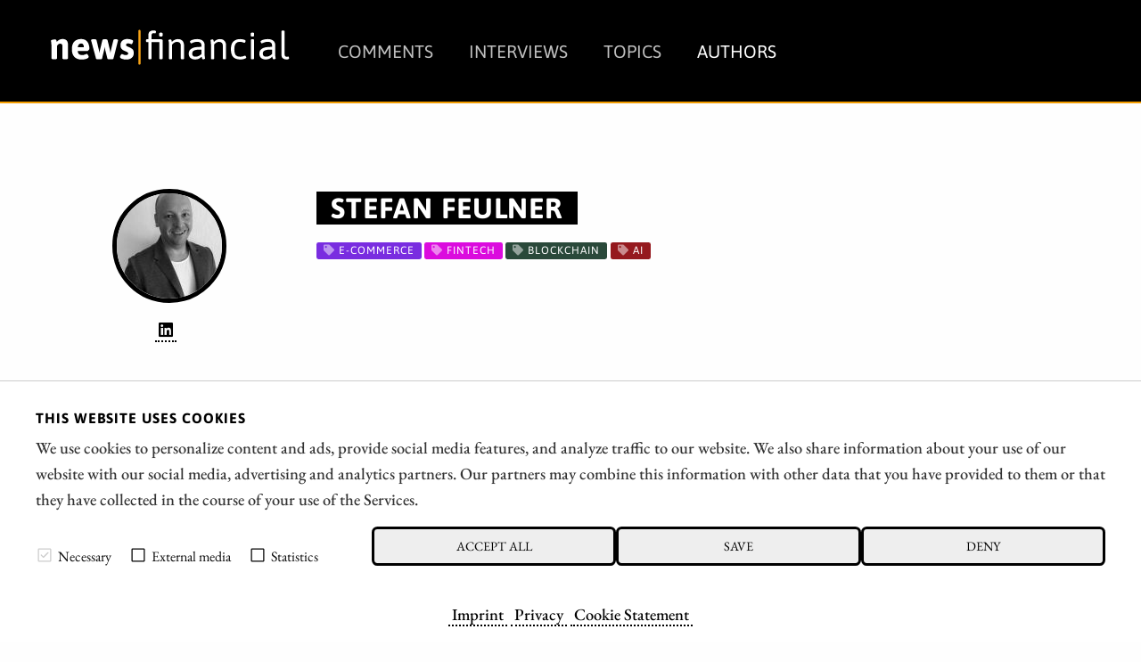

--- FILE ---
content_type: text/html; charset=UTF-8
request_url: https://news.financial/authors/stefan-feulner
body_size: 8550
content:



<!doctype html>
<html class="no-js" lang="en">
<head>
    <meta charset="utf-8" />
    <meta http-equiv="x-ua-compatible" content="ie=edge">
    <meta name="viewport" content="width=device-width, initial-scale=1.0" />
    <meta name="robots" content="max-image-preview:large">
  
    <title>Stefan Feulner</title>

    

<script src="/assets/build/runtime.js"></script>
<link rel="stylesheet" href="/assets/build/apaton-nf.css">
<script src="/assets/build/apaton-nf.js"></script>


<script type="text/javascript">
    if (
        /Safari/.test(navigator.userAgent)
        && !/Chrome/.test(navigator.userAgent)
        && (('ontouchstart' in window) || window.DocumentTouch && document instanceof DocumentTo)
    ){
        var head  = document.getElementsByTagName('head')[0];
        var link  = document.createElement('link');
        link.rel  = 'stylesheet';
        link.type = 'text/css';
        link.href = '/assets/default/css/safari-ios.css';
        head.appendChild(link);
    }

    
</script>
    
<link rel="apple-touch-icon" sizes="57x57" href="/assets/favicons/apple-touch-icon-57x57.png">
<link rel="apple-touch-icon" sizes="60x60" href="/assets/favicons/apple-touch-icon-60x60.png">
<link rel="apple-touch-icon" sizes="72x72" href="/assets/favicons/apple-touch-icon-72x72.png">
<link rel="apple-touch-icon" sizes="76x76" href="/assets/favicons/apple-touch-icon-76x76.png">
<link rel="apple-touch-icon" sizes="114x114" href="/assets/favicons/apple-touch-icon-114x114.png">
<link rel="apple-touch-icon" sizes="120x120" href="/assets/favicons/apple-touch-icon-120x120.png">
<link rel="apple-touch-icon" sizes="144x144" href="/assets/favicons/apple-touch-icon-144x144.png">
<link rel="apple-touch-icon" sizes="152x152" href="/assets/favicons/apple-touch-icon-152x152.png">
<link rel="apple-touch-icon" sizes="180x180" href="/assets/favicons/apple-touch-icon-180x180.png">

<link rel="icon" type="image/png" sizes="192x192"  href="/assets/favicons/android-icon-192x192.png">
<link rel="icon" type="image/png" sizes="32x32" href="/assets/favicons/favicon-32x32.png">
<link rel="icon" type="image/png" sizes="96x96" href="/assets/favicons/favicon-96x96.png">
<link rel="icon" type="image/png" sizes="16x16" href="/assets/favicons/favicon-16x16.png">

<meta name="msapplication-TileColor" content="#ffffff">
<meta name="msapplication-TileImage" content="/assets/favicons/mstile-310x310.png">

<meta name="theme-color" content="#ffffff">    
    
            <meta name="robots" content="index, follow">
    
            <meta name="description" content="The native Franconian has more than 20 years of stock exchange experience and a broadly diversified network. 
He is passionate about analyzing a wide variety of business models and investigating new trends." />
        
    <meta property="og:type"        content="website" />
    <meta property="og:site_name"   content="news|financial" />
    <meta property="og:title"       content="Stefan Feulner">
    <meta property="og:url"         content="https://news.financial/authors/stefan-feulner" />
    <meta property="og:description" content="The native Franconian has more than 20 years of stock exchange experience and a broadly diversified network. 
He is passionate about analyzing a wide variety of business models and investigating new trends.">

    <link href="https://news.financial/media/plugins/schokoladenseite/kirby-cookie-plugin/css/cookiebar.css" rel="stylesheet">
    
            <meta property="og:image" content="https://news.financial/media/pages/authors/stefan-feulner/fd507c1006-1756998662/stefan-feulner.jpg">
    
            
        
    <script data-nscript="beforeInteractive">
        function getCookie(key) {
            var keyValue = document.cookie.match('(^|;) ?' + key + '=([^;]*)(;|$)');
            return keyValue ? keyValue[2] : null;
        }
        if (getCookie('schokocookies') != null) {
            document.documentElement.setAttribute('data-cookie', 'no')
        }
    </script>
</head>
<body id="top" name="top">

<script>
		

	var cookiebarConfig = {
		domain: 'news.financial',
		cookieGroups: {
							media: {
					cookies: {
												googleMaps: {
							activateLabel: 'Activate map!*',
							activateText: '*By clicking on the button, you activate the map. By activating the map, a connection to Google is established and personal data is transmitted. Cookies are also stored. More information in our <a href="https://news.financial/privacy">Privacy</a>.',
						},
																		youtube: {
							activateLabel: 'Activate video!*',
							activateText: '*By clicking on the button, you activate the video. By activating the video, a connection to Google is established and personal data is transmitted. Cookies are also stored. More information in our <a href="https://news.financial/privacy">Privacy</a>.',
						},
											}
				},
										statistic: {
					cookies: {
													analytics: {
								gaProperty: 'G-T675TBTGLX',
							}
																	}
				}
					}
	}
</script>

<div id="cookieChoiceInfo" aria-hidden="true">
	<div class="row">
		<div class="row-intro">
			<h2>THIS WEBSITE USES COOKIES</h2>
			<p>We use cookies to personalize content and ads, provide social media features, and analyze traffic to our website. We also share information about your use of our website with our social media, advertising and analytics partners. Our partners may combine this information with other data that you have provided to them or that they have collected in the course of your use of the Services.</p>
		</div>
		<div class="row-selection">
			<div class="col-checkboxes">
				<span class="cookie-checkbox "><i role="checkbox" aria-checked="true" aria-label="Necessary (not deselectable)" tabindex="0" class="icon-checkbox icon-checkbox-selected icon-checkbox-disabled" data-cookieselection="system"></i>Necessary</span>
									<span class="cookie-checkbox "><i role="checkbox" aria-checked="false" aria-label="External media" tabindex="0" class="icon-checkbox" data-cookieselection="media"></i>External media</span>
													<span class="cookie-checkbox "><i role="checkbox" aria-checked="false" aria-label="Statistics" tabindex="0" class="icon-checkbox" data-cookieselection="statistic"></i>Statistics</span>
							</div>
			<div class="col-buttons">
				<div class="col-btn-all">
					<button class="btn-secondary cookie-btn cookie-btn-all" data-cookieselection="system,media,statistic">Accept all</a>
				</div>
				<div class="col-btn-save">
					<button class="btn-secondary cookie-btn cookie-btn-save" data-cookieselection="system">Save</a>
				</div>
				<div class="col-btn-close">
					<button class="btn-secondary cookie-btn cookie-btn-close" data-cookieselection="system">Deny</a>
				</div>
			</div>
		</div>
		<div class="row-links">
			<div class="mobile-grid-100 text-center">
				<p>
											<a href="https://news.financial/imprint">Imprint</a>
																<a href="https://news.financial/privacy">Privacy</a>
																<a href="https://news.financial/cookie-statement">Cookie Statement</a>
									</p>
			</div>
		</div>
	</div>
</div>

<div class="off-canvas-wrapper">
    <div class="mobile-nav off-canvas position-right" id="offCanvasTop1" data-off-canvas>

        <p class="text-right">
            <a data-close href="#">Close menu <i aria-label="Close menu" class="fas fa-times-circle"></i></a>
        </p>

        <hr />

        <ul class="main-nav">
            
	<li >
	    <a href="https://news.financial/comments">Comments</a>
	</li>
	<li >
	    <a href="https://news.financial/interviews">Interviews</a>
	</li>
	<li >
	    <a href="https://news.financial/topics">Topics</a>
	</li>
	<li class="active">
	    <a href="https://news.financial/authors">Authors</a>
	</li>
        </ul>

        <hr />

        <ul>
            
<li><a href="/imprint">Imprint</a></li>
<li><a href="/privacy">Privacy</a></li>
<li><a href="/conflict-of-interests-risk-note">Conflict of interests & risk note</a></li>
<li><a href="/terms-of-use">Terms of use</a></li>        </ul>

        <hr />

    </div>

    <div class="off-canvas-content" data-off-canvas-content>
        <header>
            <div class="row">
                <div class="columns small-6 medium-4 large-3">
                    <a class="simple" href="/"><img src="/assets/img/logo.svg" alt="news|financial Logo" /></a>
                </div>

                <div class="columns large-9 show-for-large">
                    <ul class="main-nav ">
                        
	<li >
	    <a href="https://news.financial/comments">Comments</a>
	</li>
	<li >
	    <a href="https://news.financial/interviews">Interviews</a>
	</li>
	<li >
	    <a href="https://news.financial/topics">Topics</a>
	</li>
	<li class="active">
	    <a href="https://news.financial/authors">Authors</a>
	</li>
                    </ul>
                    &nbsp;
                </div>

                <div class="columns small-6 medium-8 hide-for-large text-right">
                    <i class="fas fa-2x fa-bars" data-toggle="offCanvasTop1"></i>
                </div>

            </div>
        </header>
<main>

	<div class="motive">
		<section>
    		<div class="row">
                <div class="columns large-3">
                    <div class="text-center">
    <a class="simple" href="https://news.financial/authors/stefan-feulner">
        <img class="face" src="https://news.financial/media/pages/authors/stefan-feulner/fd507c1006-1756998662/stefan-feulner-118x118-crop-q80.jpg" alt="Stefan Feulner" title="Stefan Feulner" />

    </a>
</div>                    <p class="text-center">
                                                    <a target="_blank" href="https://www.linkedin.com/in/stefan-feulner-8997156/"><i class="fab fa-linkedin" aria-hidden="true"></i></a>
                        
                                                
                        &nbsp;
                    </p>

                </div>
        		<div class="columns large-9">
            		<div style="padding: 0 0 1rem 1rem;">
            			<h1>Stefan Feulner</h1>
                    </div>
                    
<ul class="tags">
    	<li class="e-commerce" style="background-color: #792de0; ">
  		<i class="fa fa-tag" aria-hidden="true"></i> E-Commerce  	</li>
    	<li class="fintech" style="background-color: #db0bde; ">
  		<i class="fa fa-tag" aria-hidden="true"></i> Fintech  	</li>
    	<li class="blockchain" style="background-color: #2a493a; ">
  		<i class="fa fa-tag" aria-hidden="true"></i> Blockchain  	</li>
    	<li class="ai" style="background-color: #95191e; ">
  		<i class="fa fa-tag" aria-hidden="true"></i> AI  	</li>
  </ul>            	</div>
            </div>
        </section>
    </div>

    <br />

	<section>
	    <div class="row">
	        <div class="columns large-9 large-offset-3 end">
	            <p>The native Franconian has more than 20 years of stock exchange experience and a broadly diversified network.</p>
<p>Before founding his own company, he held various positions as business editor, fund advisor, portfolio manager and finally as CEO of a listed investment company. He also held several positions on the supervisory board.</p>
<p>He is passionate about analyzing a wide variety of business models and investigating new trends, especially in the areas of e-commerce, fintech, blockchain or artificial intelligence.</p>	        </div>
	    </div>
    </section>

    
<hr />

<section>
    <div class="row">
        <div class="columns">
            <h2 class="text-center" style="padding: 2rem 0 2rem 0;">
                Commented by Stefan Feulner            </h2>
                                        

<div class="row">

	<div class="columns medium-3">
					<p><a class="simple" href="https://news.financial/comments/sibanye-stillwater-char-technologies-siemens-energy-right-on-trend">
				<img src="https://news.financial/media/pages/comments/sibanye-stillwater-char-technologies-siemens-energy-right-on-trend/7ac60abab8-1768832572/0-char-600x400-crop-q30.jpg" />
			</a></p>
			</div>

	<div class="columns medium-9">
		<p class="date">
			<i class="fa fa-calendar"></i>
			
			Commented by Stefan Feulner			on January 20th, 2026 | 07:20 CET		</p>

					<h2><a href="https://news.financial/comments/sibanye-stillwater-char-technologies-siemens-energy-right-on-trend">Sibanye-Stillwater, CHAR Technologies, Siemens Energy &ndash; Right on trend</a></h2>
				
		
<ul class="tags">
    	<li class="cleantech" style="background-color: #9f7f85; ">
  		<i class="fa fa-tag" aria-hidden="true"></i> cleantech  	</li>
    	<li class="renewableenergy" style="background-color: #d623cb; ">
  		<i class="fa fa-tag" aria-hidden="true"></i> renewableenergy  	</li>
    	<li class="preciousmetals" style="background-color: #4717aa; ">
  		<i class="fa fa-tag" aria-hidden="true"></i> PreciousMetals  	</li>
    	<li class="energy" style="background-color: #971179; ">
  		<i class="fa fa-tag" aria-hidden="true"></i> Energy  	</li>
  </ul>
					<p>The 2026 stock market year is only a few days old, but developments are unfolding rapidly. Two sectors, precious metals and energy, are particularly noteworthy. Geopolitical tensions, growing government debt, and ongoing inflation risks continue to favor gold and other precious metals as stable stores of value. At the same time, the explosive rise in energy demand driven by artificial intelligence, data centers, and electromobility is providing structural tailwinds in the energy sector. While supply and infrastructure are reaching their physical limits in many places, raw materials and energy sources are gaining strategic importance. For investors, this could also result in an attractive risk-reward profile in 2026.</p>		

		<a href="https://news.financial/comments/sibanye-stillwater-char-technologies-siemens-energy-right-on-trend" class="button">Read</a>
	</div>
</div>

<hr />	                            

<div class="row">

	<div class="columns medium-3">
					<p><a class="simple" href="https://news.financial/comments/polymetallic-treasure-discovered-power-metallic-mines-with-massive-potential">
				<img src="https://news.financial/media/pages/comments/polymetallic-treasure-discovered-power-metallic-mines-with-massive-potential/a96c2f93c1-1768814042/0-powermetallic-600x400-crop-q30.jpg" />
			</a></p>
			</div>

	<div class="columns medium-9">
		<p class="date">
			<i class="fa fa-calendar"></i>
			
			Commented by Stefan Feulner			on January 20th, 2026 | 07:00 CET		</p>

					<h2><a href="https://news.financial/comments/polymetallic-treasure-discovered-power-metallic-mines-with-massive-potential">Polymetallic treasure discovered &ndash; Power Metallic Mines with massive potential</a></h2>
				
		
<ul class="tags">
    	<li class="mining" style="background-color: #25dd6a; ">
  		<i class="fa fa-tag" aria-hidden="true"></i> Mining  	</li>
    	<li class="pges" style="background-color: #d6651d; ">
  		<i class="fa fa-tag" aria-hidden="true"></i> PGEs  	</li>
    	<li class="nickel" style="background-color: #268114; ">
  		<i class="fa fa-tag" aria-hidden="true"></i> Nickel  	</li>
    	<li class="copper" style="background-color: #bd8f7b; ">
  		<i class="fa fa-tag" aria-hidden="true"></i> Copper  	</li>
    	<li class="defense" style="background-color: #dba5f5; ">
  		<i class="fa fa-tag" aria-hidden="true"></i> Defense  	</li>
    	<li class="digitization" style="background-color: #6b080b; ">
  		<i class="fa fa-tag" aria-hidden="true"></i> Digitization  	</li>
    	<li class="hightech" style="background-color: #634981; ">
  		<i class="fa fa-tag" aria-hidden="true"></i> hightech  	</li>
  </ul>
					<p>Electrification, the energy transition, defense spending, and digitalization are structurally driving up demand for conductive and critical metals. At the same time, geopolitical tensions and fragile supply chains are intensifying competition for reliable sources of raw materials. North America is increasingly coming into focus as a secure counterweight. It is precisely in this environment that Power Metallic Mines is positioning itself, with one of the most promising polymetallic exploration projects on the continent.</p>		

		<a href="https://news.financial/comments/polymetallic-treasure-discovered-power-metallic-mines-with-massive-potential" class="button">Read</a>
	</div>
</div>

<hr />	                            

<div class="row">

	<div class="columns medium-3">
					<p><a class="simple" href="https://news.financial/comments/ceo-buys-massively-almonty-becomes-a-raw-material-weapon-against-china">
				<img src="https://news.financial/media/pages/comments/ceo-buys-massively-almonty-becomes-a-raw-material-weapon-against-china/5e276b0485-1768747487/0-almonty-600x400-crop-q30.jpg" />
			</a></p>
			</div>

	<div class="columns medium-9">
		<p class="date">
			<i class="fa fa-calendar"></i>
			
			Commented by Stefan Feulner			on January 19th, 2026 | 07:40 CET		</p>

					<h2><a href="https://news.financial/comments/ceo-buys-massively-almonty-becomes-a-raw-material-weapon-against-china">CEO Buys Big &ndash; Almonty Turns into a Raw-Material Weapon Against China</a></h2>
				
		
<ul class="tags">
    	<li class="mining" style="background-color: #25dd6a; ">
  		<i class="fa fa-tag" aria-hidden="true"></i> Mining  	</li>
    	<li class="tungsten" style="background-color: #727666; ">
  		<i class="fa fa-tag" aria-hidden="true"></i> Tungsten  	</li>
    	<li class="defense" style="background-color: #dba5f5; ">
  		<i class="fa fa-tag" aria-hidden="true"></i> Defense  	</li>
    	<li class="criticalmetals" style="background-color: #50500f; ">
  		<i class="fa fa-tag" aria-hidden="true"></i> CriticalMetals  	</li>
    	<li class="investments" style="background-color: #74fd72; ">
  		<i class="fa fa-tag" aria-hidden="true"></i> Investments  	</li>
  </ul>
					<p>Without tungsten, many key industries would grind to a halt. The transition metal is indispensable for armaments, semiconductors, aerospace, and is now moving further into the center of strategic interests with fusion research. At the same time, China controls over 80% of global supply and is tightening its export restrictions. The West is desperately seeking alternatives. This is precisely where Almonty Industries positions itself as one of the largest non-Chinese tungsten producers. The stock is receiving additional attention due to significant insider purchases by CEO Lewis Black - a signal that investors should not ignore.</p>		

		<a href="https://news.financial/comments/ceo-buys-massively-almonty-becomes-a-raw-material-weapon-against-china" class="button">Read</a>
	</div>
</div>

<hr />	                            

<div class="row">

	<div class="columns medium-3">
					<p><a class="simple" href="https://news.financial/comments/d-wave-quantum-silver-viper-tilray-brands-the-year-of-decisions">
				<img src="https://news.financial/media/pages/comments/d-wave-quantum-silver-viper-tilray-brands-the-year-of-decisions/aa8abc742a-1768221551/0-silverviper-600x400-crop-q30.jpg" />
			</a></p>
			</div>

	<div class="columns medium-9">
		<p class="date">
			<i class="fa fa-calendar"></i>
			
			Commented by Stefan Feulner			on January 13th, 2026 | 07:25 CET		</p>

					<h2><a href="https://news.financial/comments/d-wave-quantum-silver-viper-tilray-brands-the-year-of-decisions">D-Wave Quantum, Silver Viper, Tilray Brands &ndash; The year of decisions</a></h2>
				
		
<ul class="tags">
    	<li class="mining" style="background-color: #25dd6a; ">
  		<i class="fa fa-tag" aria-hidden="true"></i> Mining  	</li>
    	<li class="silver" style="background-color: #2f5b18; ">
  		<i class="fa fa-tag" aria-hidden="true"></i> Silver  	</li>
    	<li class="commodities" style="background-color: #6cfbd1; ">
  		<i class="fa fa-tag" aria-hidden="true"></i> Commodities  	</li>
    	<li class="computing" style="background-color: #d1ae21; ">
  		<i class="fa fa-tag" aria-hidden="true"></i> computing  	</li>
    	<li class="cannabis" style="background-color: #b781e7; ">
  		<i class="fa fa-tag" aria-hidden="true"></i> Cannabis  	</li>
    	<li class="technology" style="background-color: #f46352; ">
  		<i class="fa fa-tag" aria-hidden="true"></i> Technology  	</li>
  </ul>
					<p>2026 could be a year of major decisions for investors. Geopolitical tensions, fragile supply chains, and growing mountains of debt suggest that precious metals will remain at the top of institutional investors' shopping lists. At the same time, technological change is advancing. Quantum computing is evolving from a promise for the future to a key strategic technology, with noticeable momentum in research and investment. The cannabis industry also remains particularly exciting. After years of disappointment, there are increasing signs of a possible turnaround. Tilray Brands made its first mark with strong quarterly figures and improved cash flow.</p>		

		<a href="https://news.financial/comments/d-wave-quantum-silver-viper-tilray-brands-the-year-of-decisions" class="button">Read</a>
	</div>
</div>

<hr />	                            

<div class="row">

	<div class="columns medium-3">
					<p><a class="simple" href="https://news.financial/comments/antimony-instead-of-dependence-this-stock-stands-to-benefit-from-the-china-risk">
				<img src="https://news.financial/media/pages/comments/antimony-instead-of-dependence-this-stock-stands-to-benefit-from-the-china-risk/2ab3263a98-1768124124/0-antimony-600x400-crop-q30.png" />
			</a></p>
			</div>

	<div class="columns medium-9">
		<p class="date">
			<i class="fa fa-calendar"></i>
			
			Commented by Stefan Feulner			on January 12th, 2026 | 07:00 CET		</p>

					<h2><a href="https://news.financial/comments/antimony-instead-of-dependence-this-stock-stands-to-benefit-from-the-china-risk">Antimony instead of dependence &ndash; Antimony Resources stands to benefit from the China risk</a></h2>
				
		
<ul class="tags">
    	<li class="mining" style="background-color: #25dd6a; ">
  		<i class="fa fa-tag" aria-hidden="true"></i> Mining  	</li>
    	<li class="antimony" style="background-color: #fe1b3e; ">
  		<i class="fa fa-tag" aria-hidden="true"></i> antimony  	</li>
    	<li class="rawmaterials" style="background-color: #4b750c; ">
  		<i class="fa fa-tag" aria-hidden="true"></i> rawmaterials  	</li>
    	<li class="geopolitics" style="background-color: #b8411b; ">
  		<i class="fa fa-tag" aria-hidden="true"></i> geopolitics  	</li>
    	<li class="criticalmetals" style="background-color: #50500f; ">
  		<i class="fa fa-tag" aria-hidden="true"></i> CriticalMetals  	</li>
  </ul>
					<p>Geopolitical tensions are increasing, and with them, the West's dependence on China for critical raw materials is becoming increasingly apparent. Metals such as antimony are indispensable for industry, technology, and security, yet are barely produced in Western countries. Trade conflicts and political risks are turning this concentration into a strategic vulnerability. While the US and Europe are urgently searching for alternative supply chains, specialized resource companies in stable jurisdictions are gaining in importance. Antimony Resources could be one of the beneficiaries of this shift. With its high-grade Bald Hill project in Canada, the Company is positioning itself as a potential building block for an independent Western antimony supply.</p>		

		<a href="https://news.financial/comments/antimony-instead-of-dependence-this-stock-stands-to-benefit-from-the-china-risk" class="button">Read</a>
	</div>
</div>

<hr />	                            

<div class="row">

	<div class="columns medium-3">
					<p><a class="simple" href="https://news.financial/comments/apa-corporation-neo-battery-materials-jd-com-sector-rotation-ahead">
				<img src="https://news.financial/media/pages/comments/apa-corporation-neo-battery-materials-jd-com-sector-rotation-ahead/8b1d47d40e-1766427117/0-neo-600x400-crop-q30.jpg" />
			</a></p>
			</div>

	<div class="columns medium-9">
		<p class="date">
			<i class="fa fa-calendar"></i>
			
			Commented by Stefan Feulner			on December 23rd, 2025 | 07:30 CET		</p>

					<h2><a href="https://news.financial/comments/apa-corporation-neo-battery-materials-jd-com-sector-rotation-ahead">APA Corporation, NEO Battery Materials, JD.com &ndash; Sector rotation ahead</a></h2>
				
		
<ul class="tags">
    	<li class="batteries" style="background-color: #62d79a; ">
  		<i class="fa fa-tag" aria-hidden="true"></i> Batteries  	</li>
    	<li class="batterymetals" style="background-color: #aab0bc; ">
  		<i class="fa fa-tag" aria-hidden="true"></i> BatteryMetals  	</li>
    	<li class="sustainability" style="background-color: #5e6689; ">
  		<i class="fa fa-tag" aria-hidden="true"></i> Sustainability  	</li>
    	<li class="ecommerce" style="background-color: #2e2af2; ">
  		<i class="fa fa-tag" aria-hidden="true"></i> ecommerce  	</li>
    	<li class="oil" style="background-color: #4cf1a8; ">
  		<i class="fa fa-tag" aria-hidden="true"></i> Oil  	</li>
  </ul>
					<p>2025 will once again go down in history as a strong year for the stock market. This is particularly surprising from a German perspective, as the DAX, long considered an underperformer, even outperformed the leading US market with a gain of over 20%. However, anyone who believes that the coming year will be a simple continuation of this trend is likely to be disappointed. Many market observers expect prices to continue rising, buoyed by AI investments, fiscal tailwinds, and robust earnings. At the same time, however, the risks of unexpected turns are growing. High valuations, possible sector rotations, and underestimated asset classes could make 2026 a year in which flexibility is more important than blind optimism.</p>		

		<a href="https://news.financial/comments/apa-corporation-neo-battery-materials-jd-com-sector-rotation-ahead" class="button">Read</a>
	</div>
</div>

<hr />	                            

<div class="row">

	<div class="columns medium-3">
					<p><a class="simple" href="https://news.financial/comments/hecla-mining-globex-mining-coeur-mining-trend-remains-intact">
				<img src="https://news.financial/media/pages/comments/hecla-mining-globex-mining-coeur-mining-trend-remains-intact/fdc6c9171d-1766326393/0-globex-600x400-crop-q30.jpg" />
			</a></p>
			</div>

	<div class="columns medium-9">
		<p class="date">
			<i class="fa fa-calendar"></i>
			
			Commented by Stefan Feulner			on December 22nd, 2025 | 07:00 CET		</p>

					<h2><a href="https://news.financial/comments/hecla-mining-globex-mining-coeur-mining-trend-remains-intact">Hecla Mining, Globex Mining, Coeur Mining &ndash; Trend remains intact</a></h2>
				
		
<ul class="tags">
    	<li class="mining" style="background-color: #25dd6a; ">
  		<i class="fa fa-tag" aria-hidden="true"></i> Mining  	</li>
    	<li class="gold" style="background-color: #47a91d; ">
  		<i class="fa fa-tag" aria-hidden="true"></i> Gold  	</li>
    	<li class="commodities" style="background-color: #6cfbd1; ">
  		<i class="fa fa-tag" aria-hidden="true"></i> Commodities  	</li>
    	<li class="preciousmetals" style="background-color: #4717aa; ">
  		<i class="fa fa-tag" aria-hidden="true"></i> PreciousMetals  	</li>
    	<li class="silver" style="background-color: #2f5b18; ">
  		<i class="fa fa-tag" aria-hidden="true"></i> Silver  	</li>
  </ul>
					<p>The precious metals sector was one of the big winners on the financial markets in 2025. While silver made headlines with its spectacular rally, gold in particular remains the overriding anchor of stability for investors. Despite temporary setbacks, there are many indications that the long-term upward trend remains intact. Structural drivers such as high government debt, geopolitical uncertainties, and continued demand for safe havens are likely to remain unchanged. Against this backdrop, gold and silver producers are once again coming into focus, as they can benefit disproportionately from the positive environment.</p>		

		<a href="https://news.financial/comments/hecla-mining-globex-mining-coeur-mining-trend-remains-intact" class="button">Read</a>
	</div>
</div>

<hr />	                            

<div class="row">

	<div class="columns medium-3">
					<p><a class="simple" href="https://news.financial/comments/rheinmetall-almonty-industries-theon-peace-talks-open-up-opportunities">
				<img src="https://news.financial/media/pages/comments/rheinmetall-almonty-industries-theon-peace-talks-open-up-opportunities/416f01ff53-1765811609/0-almonty-600x400-crop-q30.jpg" />
			</a></p>
			</div>

	<div class="columns medium-9">
		<p class="date">
			<i class="fa fa-calendar"></i>
			
			Commented by Stefan Feulner			on December 16th, 2025 | 07:10 CET		</p>

					<h2><a href="https://news.financial/comments/rheinmetall-almonty-industries-theon-peace-talks-open-up-opportunities">Rheinmetall, Almonty Industries, Theon &ndash; Peace talks open up opportunities</a></h2>
				
		
<ul class="tags">
    	<li class="mining" style="background-color: #25dd6a; ">
  		<i class="fa fa-tag" aria-hidden="true"></i> Mining  	</li>
    	<li class="tungsten" style="background-color: #727666; ">
  		<i class="fa fa-tag" aria-hidden="true"></i> Tungsten  	</li>
    	<li class="defense" style="background-color: #dba5f5; ">
  		<i class="fa fa-tag" aria-hidden="true"></i> Defense  	</li>
    	<li class="armaments" style="background-color: #c7e128; ">
  		<i class="fa fa-tag" aria-hidden="true"></i> armaments  	</li>
  </ul>
					<p>Hopes for a ceasefire in Ukraine are currently influencing not only politics but also the stock markets. While a possible peace plan is being negotiated at the highest level in Berlin, defense stocks are coming under short-term pressure. Investors are pricing in a scenario in which the military escalation subsides. However, looking beyond the daily headlines reveals a different picture. Regardless of the outcome of the Ukraine summit, Europe is facing a long-term security policy realignment, with permanently higher defense spending. For the defense industry, this means short-term volatility, but attractive prospects for investors in the medium to long term.</p>		

		<a href="https://news.financial/comments/rheinmetall-almonty-industries-theon-peace-talks-open-up-opportunities" class="button">Read</a>
	</div>
</div>

<hr />	                            

<div class="row">

	<div class="columns medium-3">
					<p><a class="simple" href="https://news.financial/comments/canopy-growth-american-atomics-palantir-energy-and-cannabis-with-powerful-potential">
				<img src="https://news.financial/media/pages/comments/canopy-growth-american-atomics-palantir-energy-and-cannabis-with-powerful-potential/eb591ff1c0-1765734728/0-americanatomics-600x400-crop-q30.webp" />
			</a></p>
			</div>

	<div class="columns medium-9">
		<p class="date">
			<i class="fa fa-calendar"></i>
			
			Commented by Stefan Feulner			on December 15th, 2025 | 07:20 CET		</p>

					<h2><a href="https://news.financial/comments/canopy-growth-american-atomics-palantir-energy-and-cannabis-with-powerful-potential">Canopy Growth, American Atomics, Palantir &ndash; Energy and cannabis with powerful potential</a></h2>
				
		
<ul class="tags">
    	<li class="mining" style="background-color: #25dd6a; ">
  		<i class="fa fa-tag" aria-hidden="true"></i> Mining  	</li>
    	<li class="uranium" style="background-color: #3c3032; ">
  		<i class="fa fa-tag" aria-hidden="true"></i> Uranium  	</li>
    	<li class="software" style="background-color: #77d068; ">
  		<i class="fa fa-tag" aria-hidden="true"></i> Software  	</li>
    	<li class="cannabis" style="background-color: #b781e7; ">
  		<i class="fa fa-tag" aria-hidden="true"></i> Cannabis  	</li>
    	<li class="energy" style="background-color: #971179; ">
  		<i class="fa fa-tag" aria-hidden="true"></i> Energy  	</li>
  </ul>
					<p>The end of the week spoiled a positive weekly performance for the stock markets due to disappointing figures from software group Oracle. High-flying AI stocks in particular took a significant hit, as Oracle's AI offerings fell short of analysts' forecasts. In contrast, cannabis stocks soared once again, driven by statements from US President Donald Trump.</p>		

		<a href="https://news.financial/comments/canopy-growth-american-atomics-palantir-energy-and-cannabis-with-powerful-potential" class="button">Read</a>
	</div>
</div>

<hr />	                            

<div class="row">

	<div class="columns medium-3">
					<p><a class="simple" href="https://news.financial/comments/alibaba-power-metallic-mines-bayer-spectacular-twists">
				<img src="https://news.financial/media/pages/comments/alibaba-power-metallic-mines-bayer-spectacular-twists/e1af1ff969-1763997516/0-powermetallic-600x400-crop-q30.jpg" />
			</a></p>
			</div>

	<div class="columns medium-9">
		<p class="date">
			<i class="fa fa-calendar"></i>
			
			Commented by Stefan Feulner			on December 15th, 2025 | 07:00 CET		</p>

					<h2><a href="https://news.financial/comments/alibaba-power-metallic-mines-bayer-spectacular-twists">Alibaba, Power Metallic Mines, Bayer &ndash; Spectacular twists</a></h2>
				
		
<ul class="tags">
    	<li class="mining" style="background-color: #25dd6a; ">
  		<i class="fa fa-tag" aria-hidden="true"></i> Mining  	</li>
    	<li class="commodities" style="background-color: #6cfbd1; ">
  		<i class="fa fa-tag" aria-hidden="true"></i> Commodities  	</li>
    	<li class="pges" style="background-color: #d6651d; ">
  		<i class="fa fa-tag" aria-hidden="true"></i> PGEs  	</li>
    	<li class="nickel" style="background-color: #268114; ">
  		<i class="fa fa-tag" aria-hidden="true"></i> Nickel  	</li>
    	<li class="ecommerce" style="background-color: #2e2af2; ">
  		<i class="fa fa-tag" aria-hidden="true"></i> ecommerce  	</li>
    	<li class="pharma" style="background-color: #2dabf8; ">
  		<i class="fa fa-tag" aria-hidden="true"></i> Pharma  	</li>
  </ul>
					<p>The 2025 stock market year is drawing to a close, and the major indices are likely to finish in positive territory once again. Nevertheless, fears of a correction are growing, especially for hyped AI stocks. In addition, due to sector rotation, there are companies that could stage a year-end rally due to their favorable valuations. Stock picking is likely to be more in demand than ever in the coming months.</p>		

		<a href="https://news.financial/comments/alibaba-power-metallic-mines-bayer-spectacular-twists" class="button">Read</a>
	</div>
</div>

<hr />	                        
                            <div class="row">
                    <div class="columns">
                        

<ul class="pages">
    
            <li class="current">
            <a href="https://news.financial/authors/stefan-feulner#liste">1</a>
        </li>
            <li >
            <a href="https://news.financial/authors/stefan-feulner/page:2#liste">2</a>
        </li>
            <li >
            <a href="https://news.financial/authors/stefan-feulner/page:3#liste">3</a>
        </li>
            <li >
            <a href="https://news.financial/authors/stefan-feulner/page:4#liste">4</a>
        </li>
            <li >
            <a href="https://news.financial/authors/stefan-feulner/page:5#liste">5</a>
        </li>
            <li >
            <a href="https://news.financial/authors/stefan-feulner/page:6#liste">6</a>
        </li>
            <li >
            <a href="https://news.financial/authors/stefan-feulner/page:7#liste">7</a>
        </li>
    
            <li class="show-for-medium"><a>...</a></li>
        <li class="show-for-medium"><a href="https://news.financial/authors/stefan-feulner/page:2#liste"><i class="fas fa-step-forward" aria-hidden="true"></i></a></li>
    
    <li><a href="https://news.financial/authors/stefan-feulner/page:93#liste"><i class="fas fa-fast-forward" aria-hidden="true"></i></a></li>
</ul>
                    </div>
                </div>
            
        </div>
    </div>
</section>   
</main>


        <footer>
            <div class="row">
                <div class="columns">
                    <p>// news|financial - © 2026</p>		
                </div>
            </div>

            


            <hr />
            <div class="row">
                <div class="columns large-1">
                    <a href="/imprint">Imprint</a>
                </div>
                <div class="columns large-1">
                    <a href="/privacy">Privacy</a>
                </div>
                <div class="columns large-3">
                    <a href="/conflict-of-interests-risk-note">Conflict of interests & risk note</a>
                </div>
				<div class="columns large-2">
                    <a href="/terms-of-use">Terms of use</a>
				</div>
				<div class="columns large-3 end">
					<button class="cookiebannerstart btn">Cookie settings</button>
				</div>
            </div>
        </footer>
    </div>
</div>


<script>
    $( document ).ready(function() {
        $(document).foundation();
    });
</script>

<script src="https://news.financial/media/plugins/schokoladenseite/kirby-cookie-plugin/js/cookiebar.js"></script></body>
</html>


<!--

<table><th></th></table>

-->

<!--

CACHE INFO
Page rendered on:
25.01.2026  10:51:37

-->
